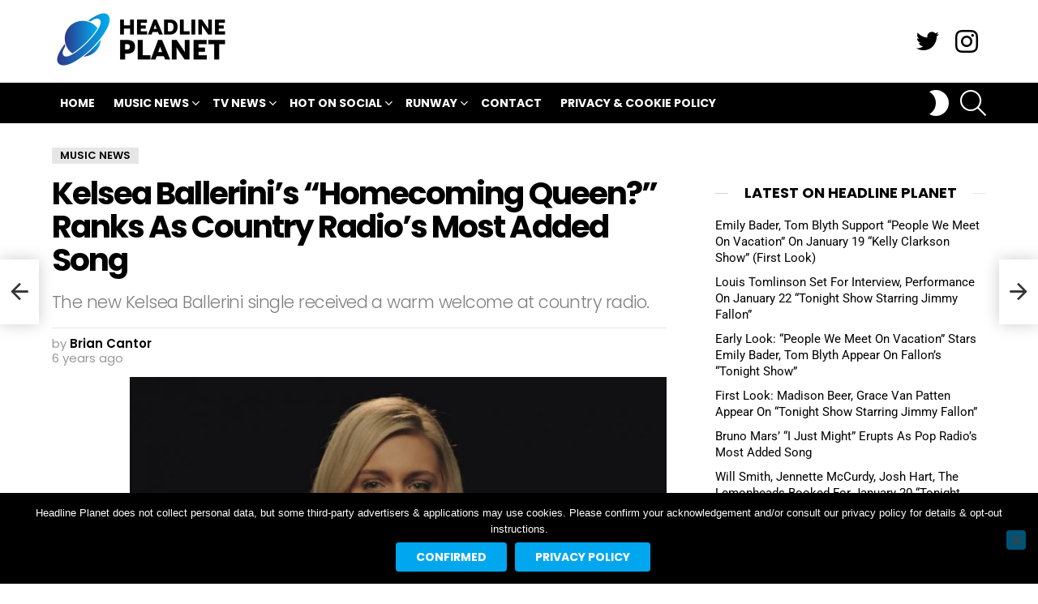

--- FILE ---
content_type: text/html; charset=utf-8
request_url: https://www.google.com/recaptcha/api2/aframe
body_size: 267
content:
<!DOCTYPE HTML><html><head><meta http-equiv="content-type" content="text/html; charset=UTF-8"></head><body><script nonce="hNXODwa242wqnKTHcieGvw">/** Anti-fraud and anti-abuse applications only. See google.com/recaptcha */ try{var clients={'sodar':'https://pagead2.googlesyndication.com/pagead/sodar?'};window.addEventListener("message",function(a){try{if(a.source===window.parent){var b=JSON.parse(a.data);var c=clients[b['id']];if(c){var d=document.createElement('img');d.src=c+b['params']+'&rc='+(localStorage.getItem("rc::a")?sessionStorage.getItem("rc::b"):"");window.document.body.appendChild(d);sessionStorage.setItem("rc::e",parseInt(sessionStorage.getItem("rc::e")||0)+1);localStorage.setItem("rc::h",'1768739138203');}}}catch(b){}});window.parent.postMessage("_grecaptcha_ready", "*");}catch(b){}</script></body></html>

--- FILE ---
content_type: application/javascript; charset=utf-8
request_url: https://headlineplanet.com/home/wp-content/themes/bimber/js/stickyfill/stickyfill.min.js?ver=2.0.3
body_size: 2250
content:
/*!
  * Stickyfill – `position: sticky` polyfill
  * v. 2.0.3 | https://github.com/wilddeer/stickyfill
  * MIT License
  */
!function(a,b){"use strict";function c(a,b){if(!(a instanceof b))throw new TypeError("Cannot call a class as a function")}function d(a,b){for(var c in b)b.hasOwnProperty(c)&&(a[c]=b[c])}function e(a){return parseFloat(a)||0}function f(a){for(var b=0;a;)b+=a.offsetTop,a=a.offsetParent;return b}function g(){function c(){a.pageXOffset!=k.left?(k.top=a.pageYOffset,k.left=a.pageXOffset,n.refreshAll()):a.pageYOffset!=k.top&&(k.top=a.pageYOffset,k.left=a.pageXOffset,l.forEach(function(a){return a._recalcPosition()}))}function d(){f=setInterval(function(){l.forEach(function(a){return a._fastCheck()})},500)}function e(){clearInterval(f)}c(),a.addEventListener("scroll",c),a.addEventListener("resize",n.refreshAll),a.addEventListener("orientationchange",n.refreshAll);var f=void 0,g=void 0,h=void 0;"hidden"in b?(g="hidden",h="visibilitychange"):"webkitHidden"in b&&(g="webkitHidden",h="webkitvisibilitychange"),h?(b[g]||d(),b.addEventListener(h,function(){b[g]?e():d()})):d()}var h=function(){function a(a,b){for(var c=0;c<b.length;c++){var d=b[c];d.enumerable=d.enumerable||!1,d.configurable=!0,"value"in d&&(d.writable=!0),Object.defineProperty(a,d.key,d)}}return function(b,c,d){return c&&a(b.prototype,c),d&&a(b,d),b}}(),i=!1;a.getComputedStyle?!function(){var a=b.createElement("div");["","-webkit-","-moz-","-ms-"].some(function(b){try{a.style.position=b+"sticky"}catch(a){}return""!=a.style.position})&&(i=!0)}():i=!0;var j="undefined"!=typeof ShadowRoot,k={top:null,left:null},l=[],m=function(){function g(a){if(c(this,g),!(a instanceof HTMLElement))throw new Error("First argument must be HTMLElement");if(l.some(function(b){return b._node===a}))throw new Error("Stickyfill is already applied to this node");this._node=a,this._stickyMode=null,this._active=!1,l.push(this),this.refresh()}return h(g,[{key:"refresh",value:function(){if(!i&&!this._removed){this._active&&this._deactivate();var c=this._node,g=getComputedStyle(c),h={top:g.top,display:g.display,marginTop:g.marginTop,marginBottom:g.marginBottom,marginLeft:g.marginLeft,marginRight:g.marginRight,cssFloat:g.cssFloat};if(!isNaN(parseFloat(h.top))&&"table-cell"!=h.display&&"none"!=h.display){this._active=!0;var k=c.parentNode,l=j&&k instanceof ShadowRoot?k.host:k,m=c.getBoundingClientRect(),n=l.getBoundingClientRect(),o=getComputedStyle(l);this._parent={node:l,styles:{position:l.style.position},offsetHeight:l.offsetHeight},this._offsetToWindow={left:m.left,right:b.documentElement.clientWidth-m.right},this._offsetToParent={top:m.top-n.top-e(o.borderTopWidth),left:m.left-n.left-e(o.borderLeftWidth),right:-m.right+n.right-e(o.borderRightWidth)},this._styles={position:c.style.position,top:c.style.top,bottom:c.style.bottom,left:c.style.left,right:c.style.right,width:c.style.width,marginTop:c.style.marginTop,marginLeft:c.style.marginLeft,marginRight:c.style.marginRight};var p=e(h.top);this._limits={start:m.top+a.pageYOffset-p,end:n.top+a.pageYOffset+l.offsetHeight-e(o.borderBottomWidth)-c.offsetHeight-p-e(h.marginBottom)};var q=o.position;"absolute"!=q&&"relative"!=q&&(l.style.position="relative"),this._recalcPosition();var r=this._clone={};r.node=b.createElement("div"),d(r.node.style,{width:m.right-m.left+"px",height:m.bottom-m.top+"px",marginTop:h.marginTop,marginBottom:h.marginBottom,marginLeft:h.marginLeft,marginRight:h.marginRight,cssFloat:h.cssFloat,padding:0,border:0,borderSpacing:0,fontSize:"1em",position:"static"}),k.insertBefore(r.node,c),r.docOffsetTop=f(r.node)}}}},{key:"_recalcPosition",value:function(){if(this._active&&!this._removed){var a=k.top<=this._limits.start?"start":k.top>=this._limits.end?"end":"middle";if(this._stickyMode!=a){switch(a){case"start":d(this._node.style,{position:"absolute",left:this._offsetToParent.left+"px",right:this._offsetToParent.right+"px",top:this._offsetToParent.top+"px",bottom:"auto",width:"auto",marginLeft:0,marginRight:0,marginTop:0});break;case"middle":d(this._node.style,{position:"fixed",left:this._offsetToWindow.left+"px",right:this._offsetToWindow.right+"px",top:this._styles.top,bottom:"auto",width:"auto",marginLeft:0,marginRight:0,marginTop:0});break;case"end":d(this._node.style,{position:"absolute",left:this._offsetToParent.left+"px",right:this._offsetToParent.right+"px",top:"auto",bottom:0,width:"auto",marginLeft:0,marginRight:0})}this._stickyMode=a}}}},{key:"_fastCheck",value:function(){this._active&&!this._removed&&(Math.abs(f(this._clone.node)-this._clone.docOffsetTop)>1||Math.abs(this._parent.node.offsetHeight-this._parent.offsetHeight)>1)&&this.refresh()}},{key:"_deactivate",value:function(){var a=this;this._active&&!this._removed&&(this._clone.node.parentNode.removeChild(this._clone.node),delete this._clone,d(this._node.style,this._styles),delete this._styles,l.some(function(b){return b!==a&&b._parent&&b._parent.node===a._parent.node})||d(this._parent.node.style,this._parent.styles),delete this._parent,this._stickyMode=null,this._active=!1,delete this._offsetToWindow,delete this._offsetToParent,delete this._limits)}},{key:"remove",value:function(){var a=this;this._deactivate(),l.some(function(b,c){if(b._node===a._node)return l.splice(c,1),!0}),this._removed=!0}}]),g}(),n={stickies:l,Sticky:m,addOne:function(a){if(!(a instanceof HTMLElement)){if(!a.length||!a[0])return;a=a[0]}for(var b=0;b<l.length;b++)if(l[b]._node===a)return l[b];return new m(a)},add:function(a){if(a instanceof HTMLElement&&(a=[a]),a.length){for(var b=[],c=function(c){var d=a[c];return d instanceof HTMLElement?l.some(function(a){if(a._node===d)return b.push(a),!0})?"continue":void b.push(new m(d)):(b.push(void 0),"continue")},d=0;d<a.length;d++){c(d)}return b}},refreshAll:function(){l.forEach(function(a){return a.refresh()})},removeOne:function(a){if(!(a instanceof HTMLElement)){if(!a.length||!a[0])return;a=a[0]}l.some(function(b){if(b._node===a)return b.remove(),!0})},remove:function(a){if(a instanceof HTMLElement&&(a=[a]),a.length)for(var b=function(b){var c=a[b];l.some(function(a){if(a._node===c)return a.remove(),!0})},c=0;c<a.length;c++)b(c)},removeAll:function(){for(;l.length;)l[0].remove()}};i||g(),"undefined"!=typeof module&&module.exports?module.exports=n:a.Stickyfill=n}(window,document);